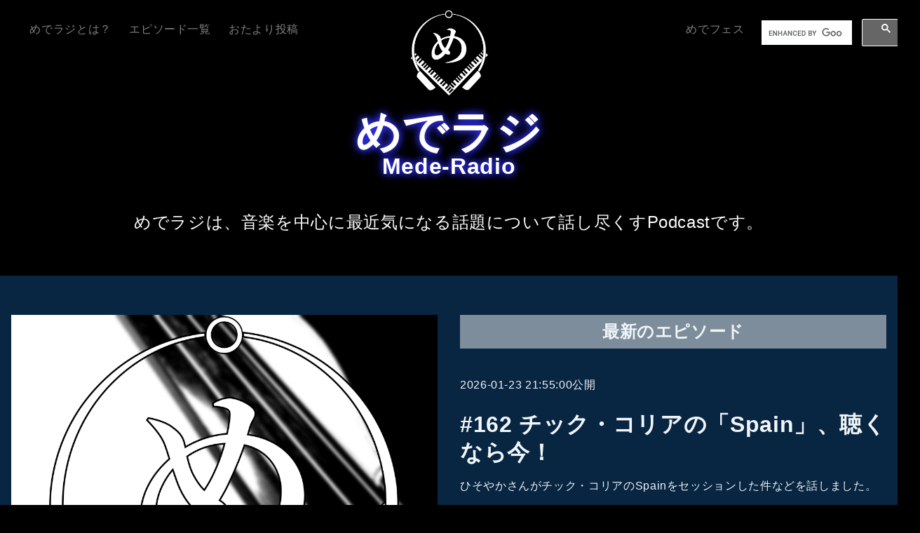

--- FILE ---
content_type: text/html; charset=UTF-8
request_url: https://www.mede-radio.ch/
body_size: 3699
content:
<!DOCTYPE html>
<html lang="ja">
<head>
  <meta charset="UTF-8">
  
  <title>めでラジ</title>
<meta property="og:title" content="めでラジ">
  <meta name="author" content="めでたい">
  <meta name="description" content="めでラジは、音楽を中心に最近気になる話題について話し尽くすPodcastです。">
  <meta name="viewport" content="width=device-width, initial-scale=1.0">
  <link rel="shortcut icon" type="image/png" href="/favicon.ico">
  <link rel="stylesheet" type="text/css" href="https://www.mede-radio.ch/css/ress.css">
  <link rel="stylesheet" type="text/css" href="https://www.mede-radio.ch/css/style.css?20230603004534" media="all">
  <link rel="stylesheet" type="text/css" href="https://www.mede-radio.ch/css/all.css">

  <meta name="twitter:card" content="summary">
  <meta name="twitter:site" content="@lapserazzle">
  <meta name="twitter:creator" content="@lapserazzle">
  <meta property="og:url" content="https://www.mede-radio.ch/">
  <meta property="og:image" content="https://www.mede-radio.ch/images/artwork-240.png">
  <meta property="og:description" content="めでラジは、音楽を中心に最近気になる話題について話し尽くすPodcastです。">

  <!-- Global site tag (gtag.js) - Google Analytics -->
  <script async src="https://www.googletagmanager.com/gtag/js?id=UA-69760409-3"></script>
  <script>
    window.dataLayer = window.dataLayer || [];
    function gtag(){dataLayer.push(arguments);}
    gtag('js', new Date());

    gtag('config', 'UA-69760409-3');
  </script>
</head>
<body>

<!-- HEADER: MENU + HEROE SECTION -->
<header>

  <div class="menu">
    <ul>
      <a href="https://www.mede-radio.ch">
        <li class="logo">
          <img src="https://www.mede-radio.ch/images/logo.png" class="image_logo">
        </li>
      </a>
      <li class="menu-toggle">
        <button onclick="toggleMenu();"><i class="fa-solid fa-bars"></i></button>
      </li>
      <li class="menu-item hidden">
        <a href="https://www.mede-radio.ch/about">めでラジとは？</a>
      </li>
      <li class="menu-item hidden">
        <a href="https://www.mede-radio.ch/episode">エピソード一覧</a>
      </li>
      <li class="menu-item hidden">
        <a href="https://www.mede-radio.ch/mail">おたより投稿</a>
      </li>
      <li class="searchbox hidden">
        <script async src="https://cse.google.com/cse.js?cx=e6b31b6081868432f"></script>
        <div class="gcse-search"></div>
      </li>
      <li class="menu-item hidden menu-right">
        <a href="https://www.mede-radio.ch/medefes">めでフェス</a>
      </li>
  </ul>
  </div>

</header>
<section class="title">
  <div class="heroe">

    <h1>めでラジ</h1>
    <h2>Mede-Radio</h2>
    <h3>めでラジは、音楽を中心に最近気になる話題について話し尽くすPodcastです。</h3>

  </div>
</section>

<!-- CONTENT -->
<div class="blueback">
  <section class="top">
    <div class="content_block"><img src="https://www.mede-radio.ch/images/artwork.png" class="image_jacket"></div>
    <div class="content_block">
      <h1 class="toppage">最新のエピソード</h1>

      <div class="episode_list">
<p class="uploaddate">2026-01-23 21:55:00公開</p>
<h2 class="uploadtitle">#162 チック・コリアの「Spain」、聴くなら今！</h2>
<p class="uploaddescription">ひそやかさんがチック・コリアのSpainをセッションした件などを話しました。</p>
</div>

      <p class="gotolatest"><a href="https://www.mede-radio.ch/episode/162">視聴ページに行く <i class="fa-solid fa-arrow-right"></i></a></p>
    </div>
  </section>
</div>

<section>
  <h1 class="toppage">めでラジとは？</h1>
  <p>めでラジは2018年から始まったPodcastラジオで、作曲・演奏など音楽に関する話題を中心に、リスナーの皆様と一緒に楽しく語ります。</p>
  <p>30分～2時間のエピソードを月2回程度投稿しています。</p>

  <h2>レギュラーパーソナリティ</h2>
  <div class="personalitylist">
    <p class="personalityimage"><img src="https://www.mede-radio.ch/images/medetai.jpg"></p>
    <p class="personalitydesc"><b>めでたい</b><br>
    オカルトバスターとして世直しに勤しむ傍ら音楽活動も行う自称会社員。オタク。</p>
    <p class="personalityimage"><img src="https://www.mede-radio.ch/images/hisoyaka.jpg"></p>
    <p class="personalitydesc"><b>ひそやか</b><br>
    バンド、DTM、機材を購入して満足するなど様々な音楽活動を行う一般会社員。オタク。</p>
  </div>
  <p class="gotopages"><a href="https://www.mede-radio.ch/about">めでラジについて詳しく知る <i class="fa-solid fa-arrow-right"></i></a></p>
</section>

<section>
  <h1 class="toppage">めでラジを購読する</h1>
  <p>めでラジは、Apple PodcastやSpotifyをはじめ様々なPodcastプラットフォームで無料で購読・視聴することができます。<br>
  また、現在<a href="https://listen.style/p/mede-radio" target="_blank">Podcastツールサービス「LISTEN」</a>にてAIによる文字起こしを提供中です！</p>
  <div class="platformlist">
    <p><a href="https://itunes.apple.com/jp/podcast/%E3%82%81%E3%81%A7%E3%83%A9%E3%82%B8/id1383789654?mt=2" target="_blank">
      <i class="fa-brands fa-apple fa-orig"></i><br>Apple Podcast
    </a></p>
    <p><a href="https://open.spotify.com/show/2P6Xo1mIR1qcXkJt6fBWcZ" target="_blank">
      <i class="fa-brands fa-spotify fa-orig"></i><br>Spotify
    </a></p>
    <p><a href="https://music.amazon.co.jp/podcasts/142fcd07-bfc4-4c5b-9f9b-30cddb31a4a9/%E3%82%81%E3%81%A7%E3%83%A9%E3%82%B8" target="_blank"><i class="fa-brands fa-amazon fa-orig"></i><br>Amazon Music</a></p>
    <p><a href="https://www.youtube.com/@mede-radio" target="_blank"><i class="fa-brands fa-youtube fa-orig"></i><br>YouTube</a></p>
    <p><a href="https://www.mede-radio.ch/feeds"><i class="fa-solid fa-square-rss fa-orig"></i><br>RSS</a></p>
  </div>
</section>

<div class="blueback">
  <section class="recentepisodes">

    <h1 class="toppage">最近のエピソード</h1>
    <div class="recent_episode_list">
<a href="https://www.mede-radio.ch/episode/162"><div class="list_date">2026-01-23 21:55:00</div>
<div class="list_title">#162 チック・コリアの「Spain」、聴くなら今！</div>
</a>
</div>
<div class="recent_episode_list">
<a href="https://www.mede-radio.ch/episode/161"><div class="list_date">2026-01-09 22:15:00</div>
<div class="list_title">#161 俺がNo.1 (願望) ネットラジオドリーム</div>
</a>
</div>
<div class="recent_episode_list">
<a href="https://www.mede-radio.ch/episode/160"><div class="list_date">2025-12-25 22:25:00</div>
<div class="list_title">#160 2025年のめでラジハイライトを振り返ってみませんか？</div>
</a>
</div>
<div class="recent_episode_list">
<a href="https://www.mede-radio.ch/episode/159"><div class="list_date">2025-12-05 21:15:00</div>
<div class="list_title">#159 埋立て豊洲感想戦　120分1本勝負</div>
</a>
</div>
<div class="recent_episode_list">
<a href="https://www.mede-radio.ch/episode/158"><div class="list_date">2025-11-22 22:00:00</div>
<div class="list_title">#158 音楽クイズ「トッカータとフーガ 二短調の作曲者ってだ～れだ？」</div>
</a>
</div>
<div class="recent_episode_list">
<a href="https://www.mede-radio.ch/episode/157"><div class="list_date">2025-11-08 19:30:00</div>
<div class="list_title">#157 新譜ができたら一緒に語ろう！NO.1Pさんと！</div>
</a>
</div>
<div class="recent_episode_list">
<a href="https://www.mede-radio.ch/episode/156"><div class="list_date">2025-10-25 22:18:00</div>
<div class="list_title">#156 埋立て豊洲MV 編集・カラグレ: めでたい　の謎に迫る</div>
</a>
</div>
<div class="recent_episode_list">
<a href="https://www.mede-radio.ch/episode/155"><div class="list_date">2025-10-01 21:00:00</div>
<div class="list_title">#155 チャー研オケを聴いて「なんて私は幸せなんだろう」そう思ってしまいました</div>
</a>
</div>
<div class="recent_episode_list">
<a href="https://www.mede-radio.ch/episode/154"><div class="list_date">2025-09-11 21:00:00</div>
<div class="list_title">#154 家に帰るまでが遠足、マスタリングするまでが作曲</div>
</a>
</div>
<div class="recent_episode_list">
<a href="https://www.mede-radio.ch/episode/153"><div class="list_date">2025-08-23 21:21:00</div>
<div class="list_title">#153 奇祭！メール読み盆踊り大会</div>
</a>
</div>

    <p class="gotopages"><a href="https://www.mede-radio.ch/episode">すべてのエピソードを見る <i class="fa-solid fa-arrow-right"></i></a></p>

  </section>
</div><!-- FOOTER: DEBUG INFO + COPYRIGHTS -->

<footer>
  <div class="links">

    <div class="linksblock">
      <a href="https://www.mede-radio.ch/about">めでラジとは？</a><br>
      <a href="https://www.mede-radio.ch/episode">エピソード一覧</a><br>
      <a href="https://www.mede-radio.ch/mail">おたより投稿</a><br>
      <a href="https://www.mede-radio.ch/medefes">めでフェス</a>
    </div>
    <div class="linksblock">
      めでたい:<br>
      <a href="https://lprz.xyz/" target="_blank">多摩川沖300米海底</a> <i class="fa-solid fa-arrow-up-right-from-square"></i><br>
      <a href="https://medeblogdayo.lprz.xyz/" target="_blank">めでブロ</a> <i class="fa-solid fa-arrow-up-right-from-square"></i><br>
      <a href="https://youtube.com/@medezo-kun" target="_blank">めでぞうくん</a> <i class="fa-solid fa-arrow-up-right-from-square"></i><br>
      <a href="https://youtube.com/@めでたい交換局" target="_blank">めでたい交換局</a> <i class="fa-solid fa-arrow-up-right-from-square"></i><br>
      <a href="https://twitter.com/lapserazzle" target="_blank">𝕏(Twitter)</a> <i class="fa-solid fa-arrow-up-right-from-square"></i>
    </div>
    <div class="linksblock">
      ひそやか:<br>
      <a href="http://tycfromkoto3.stars.ne.jp/" target="_blank">TYC</a> <i class="fa-solid fa-arrow-up-right-from-square"></i><br>
      <a href="https://twitter.com/mrtk_from_japan" target="_blank">𝕏(Twitter)1</a> <i class="fa-solid fa-arrow-up-right-from-square"></i><br>
      <a href="https://twitter.com/hisovibes" target="_blank">𝕏(Twitter)2</a> <i class="fa-solid fa-arrow-up-right-from-square"></i>
    </div>
  </div>

  <div class="copyrights">

    <p>&copy; 2018-2026 めでラジ.</p>

  </div>

</footer>

<!-- SCRIPTS -->

<script>
    function toggleMenu() {
        var menuItems = document.getElementsByClassName('menu-item');
        for (var i = 0; i < menuItems.length; i++) {
            var menuItem = menuItems[i];
            menuItem.classList.toggle("hidden");
        }
    }
</script>

<!-- -->

<script defer src="https://static.cloudflareinsights.com/beacon.min.js/vcd15cbe7772f49c399c6a5babf22c1241717689176015" integrity="sha512-ZpsOmlRQV6y907TI0dKBHq9Md29nnaEIPlkf84rnaERnq6zvWvPUqr2ft8M1aS28oN72PdrCzSjY4U6VaAw1EQ==" data-cf-beacon='{"version":"2024.11.0","token":"ab5030b5bad84cefb168a195f51330a5","r":1,"server_timing":{"name":{"cfCacheStatus":true,"cfEdge":true,"cfExtPri":true,"cfL4":true,"cfOrigin":true,"cfSpeedBrain":true},"location_startswith":null}}' crossorigin="anonymous"></script>
</body>
</html>


--- FILE ---
content_type: text/css
request_url: https://www.mede-radio.ch/css/style.css?20230603004534
body_size: 2609
content:
* {
  transition: background-color 300ms ease, color 300ms ease;
}
*:focus {
  outline: none;
}
html, body {
  background-color: #000000;
  color: rgb(240, 245, 250);
  font-family: "Helvetica Neue",
      Arial,
      "Hiragino Kaku Gothic ProN",
      "Hiragino Sans",
      "BIZ UDPGothic",
      Meiryo,
      sans-serif,
      "Apple Color Emoji", 
      "Segoe UI Emoji";
  letter-spacing: 0.04em;
  line-height: 1.5em;
  margin: 0;
  padding: 0;
  -webkit-font-smoothing: antialiased;
  -moz-osx-font-smoothing: grayscale;
  text-rendering: optimizeLegibility;
}
a {
  text-decoration: none;
}

header {
  background-color: rgb(0, 0, 0);
  box-shadow: 0px 2px 8px rgba(0, 0, 0, 0.8);
  padding: .4rem 0 0;
  width: 100%;
  height: 77px;
  position: sticky;
  top: 0;
  left: 0;
  z-index: 1;
}
.menu {
  padding: .4rem 2rem;
}
header .logo {
  box-shadow: 0px 4px 6px rgba(0, 0, 0, 0.8);
  float: left;
  width: 150px;
  height: 150px;
  padding: 10px;
  position: absolute;
  top: 4px;
  left: calc(50% - 75px);
  background-color: rgb(0, 0, 0);
  border-radius: 75px;

}
header .logo img {
  width: 100%;
}
header ul {
  width: 1280px;
  list-style-type: none;
  margin: 0 auto;
  overflow: hidden;
  padding: 0;
  text-align: left;
}
header li {
  display: inline-block;
}
header li.searchbox {
  float: right;
  width: 15rem;
  height: 3.5rem;
  color: #000;
}
header li a {
  border-radius: 5px;
  color: rgba(255, 255, 255, 0.5);
  display: block;
  height: 44px;
  text-decoration: none;
}
header li.menu-item a {
  border-radius: 5px;
  margin: 5px 0;
  height: 38px;
  line-height: 36px;
  padding: .4rem .65rem;
  text-align: center;
}
header li.menu-right {
  float: right;
}
header li.menu-item a:hover,
header li.menu-item a:focus {
  background-color: rgb(8, 37, 65);
  color: rgb(255, 255, 255);
}

header .menu-toggle {
  display: none;
  font-size: 2rem;
  font-weight: bold;
  float: right;
}
header .menu-toggle button {
  background-color: rgb(8, 37, 65);
  border: none;
  border-radius: 3px;
  color: rgba(255, 255, 255, 1);
  cursor: pointer;
  font: inherit;
  font-size: 1.3rem;
  height: 36px;
  padding: 0;
  margin: 11px 0;
  overflow: visible;
  width: 40px;
}
header .menu-toggle button:hover,
header .menu-toggle button:focus {
  background-color: rgba(20, 90, 221, 0.8);
  color: rgba(255, 255, 255, .8);
}

section {
  margin: 0 auto;
  max-width: 1280px;
  padding: 2.5rem 0 3.5rem 0;
}

section h1 {
  margin-bottom: 2.5rem;
}
section h2 {
  font-size: 120%;
  line-height: 2.5rem;
  padding-top: 1.5rem;
}

section a {
  color: #3333ff;
}


/* footer */
footer {
  text-align: center;
  background-color: rgba(20, 174, 221, 0.8);
}
footer .links {
	display: flex;
	justify-content: center;

  max-width: 1280px;
  margin: 0 auto;
}
footer .links .linksblock {
  display: inline-block;
  text-align: left;
  color: rgba(255, 255, 255, 1);
  padding: 2rem 1.75rem;
}
footer .copyrights {
  background-color: rgba(62, 62, 62, 1);
  color: rgba(200, 200, 200, 1);
  padding: .25rem 1.75rem;
}
footer a {
  color: #ffffff;
}
footer a:hover {
  text-decoration: underline;
}

.image_logo {
  width: 100px;
}

/* toppage */

section.title {
  background-color: rgb(0, 0, 0);
  margin: 0 auto;
  max-width: none;
  padding: 100px 0 4rem 0;
  color: #ffffff;
}
section.title .heroe {
  text-align: center;
  margin: 0 auto;
  max-width: 1280px;
}
section.title .heroe h1 {
  font-size: 4rem;
  font-weight: bolder;
  margin-bottom: 1rem;
  text-shadow: 0 0 10px #3333ff,0 0 15px #3333ff;
}
section.title .heroe h2 {
  font-size: 2rem;
  font-weight: bolder;
  margin-bottom: 3rem;
  line-height: auto;
  padding-top: 0;
  text-shadow: 0 0 10px #3333ff,0 0 15px #3333ff;
}
section.title .heroe h3 {
  font-size: 1.5rem;
  font-weight: 300;
  line-height: auto;
  padding-top: 0;
}

h1.toppage {
  width: 100%;
  line-height: 3rem;
  text-align: center;
  background-color: rgba(244, 245, 246, 0.5);
}
section.topblue {
  background-color: rgb(8, 37, 65);
}

section.top{
  display: flex;
}
section.top .uploaddate {

}
section.top .uploadtitle {
  font-size: 2rem;
  margin-bottom: 1rem;
}
section.top .uploaddescription {
  margin-bottom: 2rem;
}
section.top .gotolatest a {
  font-size: 2rem;
}
section.top .gotolatest a:hover {
  text-decoration: underline;
}


.blueback {
  background-color: rgb(8, 37, 65);
  border-bottom: rgb(8, 37, 65);
  border-top: rgb(8, 37, 65);
}
.further {
  background-color: rgba(247, 248, 249, 1);
  border-bottom: 1px solid rgba(242, 242, 242, 1);
  border-top: 1px solid rgba(242, 242, 242, 1);
}
.further h2:first-of-type {
  padding-top: 0;
}

.content_block {
  display: inline-block;
  width: 50%;
  padding: 1rem;
}
.image_jacket {
  width: 100%;
}

.personalitylist {
  display: flex;
}
.personalitylist p.personalityimage {
  width: 120px;
  padding: 5px;
}
.personalitylist p.personalityimage img {
  width: 100%;
  border-radius: 50%;
}
.personalitylist p.personalitydesc {
  width: calc(50% - 120px);
  padding: 1em 2em 1em 1em;
}
.gotopages {
  text-align: right;
  margin: 2rem;
}
.gotopages a:hover {
  text-decoration: underline;
}

.platformlist {
  display: flex;
  margin: 2rem 0;
}
.platformlist a:hover {
  text-shadow: 0 0 10px #3333ff,0 0 15px #3333ff;
}
.platformlist p {
  width: calc(100% / 5);
  text-align: center;
  margin-top: 1rem;
}
.platformlist .fa-orig {
  font-size: 4rem;
}


.recent_episode_list {
  display: table;
  width: 100%;
  font-size: 1.1em;
}

.recent_episode_list a {
  color: rgb(255, 255, 255);
  transition: 0.01s;
}
.recent_episode_list a:hover {
  color: rgb(64, 133, 189);
}
.recent_episode_list .list_date {
  display: table-cell;
  width: 200px;
  height: 2em;
  color: rgb(64, 133, 189);
}
.recent_episode_list .list_title {
  display: table-cell;
  width: calc(100% - 200px);
  height: 2em;
}

/* about */
section.about {
  margin-top: 100px;
}
.about_center {
  text-align: center;
  width: 100%;
  margin: 0 auto 2rem auto;
}
.about_center img {
  width: 45%;
}

.personalities {
  background: url("../images/personalities.png") no-repeat center;
  background-size: contain;
  height: 640px;
  display: flex;
  align-items: flex-end;
}
.personalities h3 {
  margin-top: 1rem;
}
.personalities p {
  background-color: rgba(0, 0, 0, 0.5);
  border-radius: 2px;
}

/* episodelist */
section.episodelist {
  margin-top: 100px;
}

section.episodelist div.episode_list {
  background-color: #fafafa;
  padding: 2rem 2rem 1rem 2rem;
  border-radius: 0.5rem;
}
section.episodelist div.episode_list:hover {
  background-color: #a4dcf1;
}

section.episodelist a {
  color: #000000;
  text-decoration: none;
}

section.episodelist p {
  margin-bottom: 1rem;
}

section.episodelist p.date {
  color: #666666;
  font-size: 0.9rem;
}
section.episodelist h3 {
  font-size: 1.5rem;
  margin-bottom: 1rem;
}
section.episodelist hr {
  border: rgb(8, 37, 65) 2px solid;
  margin: 2em 1em;
}
section.episodelist hr:last-child {
  display: none;
}

section.episodelist_bottom.platformlist {
  box-shadow: 0px -2px 8px rgba(62, 70, 190, 0.8);
  position: sticky;
  left: 0;
  bottom: 0;
  justify-content: space-around;
  max-width: none;
  width: 100%;

  margin: 0;
  padding: 0 0 1rem 0;
}

/* episode */
section.episode {
  margin-top: 100px;
  padding-bottom: 0;
}
.content_block.information p {
  margin-bottom: 1rem;
}
.sociallink
{
  text-align: right;
}
.sociallink a
{
  display: inline-block;
  margin-right: 0.5em;
  padding: 0 5px;
  color: #cccccc;
  border: 2px #999999 solid;
}

.sociallink p
{
  margin: 1rem auto;
}
input#addingtime { display: none; }

input#addingtime + label {
  display: inline-block;
  font-size: 1.1rem;
  position: relative;
  padding-left: 35px;
  margin-bottom: 20px;
  cursor: pointer;
  -webkit-user-select: none;
  -moz-user-select: none;
  -ms-user-select: none;
}

input#addingtime + label:before {
  content: '';
  display: inline-block;
  width: 20px;
  height: 20px;
  border: 2px solid rgb(64, 133, 189);
  position: absolute;
  left: 0;
  top: 0;
  opacity: .6;
  -webkit-transition: all .12s, border-color .08s;
  transition: all .12s, border-color .08s;
}

input#addingtime:checked + label:before {
  width: 10px;
  top: -5px;
  left: 5px;
  border-radius: 0;
  opacity: 1;
  border-top-color: transparent;
  border-left-color: transparent;
  -webkit-transform: rotate(45deg);
  transform: rotate(45deg);
}

.memberimg, .membername
{
  display: inline-block;
  vertical-align: middle;
}
.memberimg img
{
  display: inline-block;
  width: 3em;
  border-radius: 50%;
}
.membername {
  margin: 0 3rem 0 1rem;
}
.membername a {
  color: #ffffff;
}
.recital
{
  margin: 1rem;
  padding: 1rem;
  border: 2px rgb(8, 37, 65) solid;

}
.recital p
{
  margin-bottom: 2em;
}
.recital hr
{
  border: rgb(8, 37, 65) 2px solid;
  margin-bottom: 2em;
}
.recital a:hover {
  text-decoration: underline;
}

/* mailform */
section.mailform {
  margin-top: 100px;
}

section.mailform p {
  margin-bottom: 2rem;
}
section.mailform p.form_error {
  margin-left: 2rem;
  color: rgb(219, 0, 0);
}

section.mailform hr {
  border: rgb(8, 37, 65) 2px solid;
  margin: 2em 1em;
}
section.mailform input[type="text"], textarea
{
  margin: 0 2rem;
  padding: 1rem;
  width: calc(100% - 4rem);
  background: linear-gradient(#000000, #333333);
  border: medium #cccccc bottom;
  border-radius: 0.3rm;
}

section.mailform input[type="submit"]
{
  margin: 0 2rem;
  padding: 0.4rem 1rem;
  width: calc(100% - 4rem);
  border-radius: 0.6rem;
  background-color: #ffffff;
  color: #000000;
  cursor: pointer;
  border: #000 2px solid;
}

div.toast {
  text-align: center;
  margin: 1.5rem;
  color: rgb(196, 0, 170);
}

/* Medefes */
section.medefes {
  margin-top: 100px;
}
.medefes_center {
  text-align: center;
  width: 100%;
  margin: 0 auto;
}
.medefes_center img {
  width: 75%;
}

@media (max-width: 1279px) {
  header ul {
    width: 100%;
  }
  section {
    max-width: none;
    margin: 0 2rem;
  }
  section.title .heroe {
    max-width: 100%;
  }
}
@media (max-width: 979px) {

  header ul {
      padding: 0;
  }
  header .menu-toggle {
      padding: 0 1rem;
  }
  header .menu-item {
      margin: 0 15px;
      width: calc(100% - 30px);
      position: relative;
      z-index: 3;
  }
  header .menu-toggle {
      display: block;
  }
  header .hidden {
      display: none;
  }
  header li.menu-item a {
      background-color: rgb(67, 114, 243);
      color: #000;
  }
  header li.menu-item a:hover,
  header li.menu-item a:focus {
      background-color: rgb(57, 20, 221);
      color: rgb(255, 255, 255);
  }

  section {
    margin: 0 1rem;
  }

  .personalitylist p.personalitydesc {
    padding: 1em;
  }

  section.top {
    display: inline-block;
  }
  .content_block {
    width: 100%;
  }
  .content_block.recital {
    margin: 0;
  }
  
}
@media (max-width: 679px) {
  .personalitylist {
    display: inline;
  }
  .personalitylist p.personalityimage {
    display: inline-block;
    width: 4em;
    padding: 0;
  }
  .personalitylist p.personalityimage img {
    width: 100%;
    border-radius: 50%;
  }
  .personalitylist p.personalitydesc {
    display: inline-block;
    width: calc(100% - 5em);
  }

  .platformlist .fa-orig {
    font-size: 2rem;
  }

  .recent_episode_list {
    display: inline;
    width: 100%;
    font-size: 1.1em;
  }
  .recent_episode_list .list_date {
    display: inline-block;
    width: 100%;
    height: auto;
  }
  .recent_episode_list .list_title {
    display: inline-block;
    width: 100%;
    height: auto;
    padding-bottom: 1em;
  }

  footer .links {
    display: block;
  }
  footer .links .linksblock {
    width: 50%;
    padding: 1em 0; 
  }

  .about_center img {
    width: 80%;
  }

  .membername {
    margin: 0 1rem;
  }
}